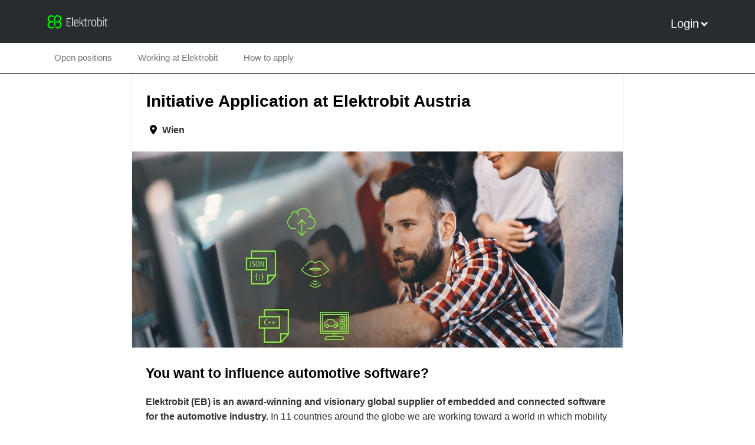

--- FILE ---
content_type: text/html; charset=utf-8
request_url: https://jobs.elektrobit.com/Initiativbewerbung-bei-Elektrobit-Austria-Wien-eng-j3346.html?sid=261cb79719e70b382b4804990cc7b174
body_size: 42946
content:
<!DOCTYPE html>
<html lang="en">
<head>
<title>Job opportunity Initiative Application at Elektrobit Austria at Elektrobit Automotive GmbH Jobportal</title>
<meta charset="utf-8" />
<meta http-equiv="x-ua-compatible" content="ie=edge" />
<meta name="viewport" content="width=device-width, initial-scale=1" />
<meta name="author" content="Elektrobit Automotive GmbH Jobportal" />
<!--
  @copyright Copyright (c) rexx systems GmbH
  @link https://www.rexx-systems.com
-->
<meta name="copyright" content="rexx systems GmbH" />
<meta name="keywords" content="Initiative Application at Elektrobit Austria" />
<meta name="description" content="Apprenticeship , Assistant , Consulting , Controlling , Finance , Human Relations , IT, Information Technology , Legal , Marketing , Productmanagement , Project / Product Management , Purchasing , Quality Assurance , Quality Management  , Team Management , Testing , Trainee , Unsolicited application in Austria - Wien" />
<meta name="robots" content="index, follow" />
<meta name="twitter:card" content="summary_large_image">
<meta name="twitter:title" content="Job opportunity Initiative Application at Elektrobit Austria at Elektrobit Automotive GmbH Jobportal">
<meta name="twitter:description" content="Apprenticeship , Assistant , Consulting , Controlling , Finance , Human Relations , IT, Information Technology , Legal , Marketing , Productmanagement , Project / Product Management , Purchasing , Quality Assurance , Quality Management  , Team Management , Testing , Trainee , Unsolicited application in Austria - Wien">
<meta name="twitter:image" content="https://jobs.elektrobit.com/inc/open_graph_images/?job_id=3346&lang=eng&change_id=f8bf9737d09417acf3d070ce30a11edc">
<meta property="og:url" content="https://jobs.elektrobit.com/Initiative-Application-at-Elektrobit-Austria-eng-j3346.html"/>
<meta property="og:title" content="Job opportunity Initiative Application at Elektrobit Austria at Elektrobit Automotive GmbH Jobportal"/>
<meta property="og:description" content="Apprenticeship , Assistant , Consulting , Controlling , Finance , Human Relations , IT, Information Technology , Legal , Marketing , Productmanagement , Project / Product Management , Purchasing , Quality Assurance , Quality Management  , Team Management , Testing , Trainee , Unsolicited application in Austria - Wien"/>
<meta property="og:image" content="https://jobs.elektrobit.com/inc/open_graph_images/?job_id=3346&lang=eng&change_id=f8bf9737d09417acf3d070ce30a11edc"/>
<meta property="og:type" content="website"/>
<meta name="twitter:image" content="https://jobs.elektrobit.com/inc/open_graph_images/?job_id=3346&lang=eng&change_id=f8bf9737d09417acf3d070ce30a11edc"/>
<meta property="og:image:secure_url" content="https://jobs.elektrobit.com/inc/open_graph_images/?job_id=3346&lang=eng&change_id=f8bf9737d09417acf3d070ce30a11edc" />
<link rel="image_src" href="https://jobs.elektrobit.com/inc/open_graph_images/?job_id=3346&lang=eng&change_id=f8bf9737d09417acf3d070ce30a11edc"/>
<script type="application/ld+json">{
    "@context": "http:\/\/schema.org",
    "@type": "JobPosting",
    "responsibilities": "<ul><li>Internships and diploma thesis support<\/li><li>Research on new concepts for next generation automotive networks<\/li><li>Collaboration with leading international automotive suppliers and manufacturers<\/li><li>State-of-the-art, innovative design and creation of next generation automotive software<\/li><\/ul>",
    "qualifications": "<h4><strong>SKILLS to spark our interest<\/strong><\/h4><ul><li>University degree in computer science, electronics or in a similar field<\/li><li>Proven&nbsp;development experience with<ul><li>Embedded C<\/li><li>C++<\/li><\/ul><\/li><li>Knowledge of&nbsp;<ul><li>Ethernet<\/li><li>Automotive networks<\/li><li>FPGA development<\/li><\/ul><\/li><li>English proficiency and willingness to learn German<\/li><\/ul><h4><strong>COMPETENCIES to impact the world of mobility<\/strong><\/h4><ul><li>Ability to work in a team<\/li><li>Innovative, strategic&nbsp;and&nbsp;analytical thinking<\/li><li>Structured and creative way of working<\/li><\/ul><strong>Additional SKILLS, which are not mandatory<\/strong><ul><li>Professional experience in the automotive industry<\/li><\/ul>",
    "jobBenefits": "<ul><li><strong>International:&nbsp;<\/strong>You will be working in an international, innovative, and diverse company.<\/li><li><strong>Freedom to act:&nbsp;<\/strong>We embrace using your creativity!<\/li><li><strong>Office benefits:<\/strong>&nbsp;We provide lunch vouchers, a job ticket for public transportation, indoor bike garage, work health events, as well as height-adjustable desks and much more!&nbsp;<\/li><li><strong>Exceptional team spirit:&nbsp;<\/strong>We love to spend time together! We organize virtual cooking classes, a weekly company breakfast, sporty activities like running groups, table soccer tournaments, jam sessions with our company band, summer barbecues on our terrace and many more. See for yourself!<\/li><li><strong>Flexible work location:&nbsp;<\/strong>You will be working from our Vienna office in the 7th&nbsp;district or from your Home Office in Austria. In addition, you have the opportunity to profit from cross-border mobile work.&nbsp;<\/li><li><strong>Freedom of time:&nbsp;<\/strong>We don&rsquo;t have core time, so you will be working when and where you&rsquo;d like!<\/li><li><strong>Come as you are:<\/strong>&nbsp;We want you, just as you are! No need to dress in a stuffy suit for us &ndash; unless you want to!<\/li><li><strong>Grow with us:&nbsp;<\/strong>We want to see you reach your potential! We offer development paths from manager to chief engineer, and&nbsp;opportunities for professional and personal development through a range of trainings and&nbsp;Udemy courses.<\/li><li><strong>Great office location:<\/strong>&nbsp;Find us in one of the coolest districts in Vienna (wide range of restaurants, bars and shops).<\/li><\/ul>",
    "description": "<h2>You want to influence automotive software?<\/h2><strong>Elektrobit (EB) is an award-winning and visionary global supplier of embedded and connected software for the automotive industry.<\/strong>&nbsp;In 11 countries around the globe we are working toward a world in which mobility causes zero fatalities, produces low emissions, and transforms your commute into quality time. In our collaboration with our customers, such as Audi, BMW, Volkswagen and many more, we live and breathe our&nbsp;passion for automotive software&nbsp;and for the&nbsp;mobility of tomo<br>Our branch office in Vienna is the technology stack center for<ul><li><strong>in-car communication <\/strong><ul><li>with focus on communication protocol stacks for classic and adaptive AUTOSAR<\/li><\/ul><\/li><li><strong>communication analysis and simulation tools<\/strong><ul><li>with focus on hard- and software tools development for high-speed analysis<\/li><li>simulation for automotive network communication<\/li><\/ul><\/li><\/ul>Therefore, we seek for new colleagues who are enthusiastic about this field of work.<h2>Our proposal <\/h2><ul><li>Internships and diploma thesis support<\/li><li>Research on new concepts for next generation automotive networks<\/li><li>Collaboration with leading international automotive suppliers and manufacturers<\/li><li>State-of-the-art, innovative design and creation of next generation automotive software<\/li><\/ul><h2>The PROFILES we are looking for<\/h2><h4><strong>SKILLS to spark our interest<\/strong><\/h4><ul><li>University degree in computer science, electronics or in a similar field<\/li><li>Proven&nbsp;development experience with<ul><li>Embedded C<\/li><li>C++<\/li><\/ul><\/li><li>Knowledge of&nbsp;<ul><li>Ethernet<\/li><li>Automotive networks<\/li><li>FPGA development<\/li><\/ul><\/li><li>English proficiency and willingness to learn German<\/li><\/ul><h4><strong>COMPETENCIES to impact the world of mobility<\/strong><\/h4><ul><li>Ability to work in a team<\/li><li>Innovative, strategic&nbsp;and&nbsp;analytical thinking<\/li><li>Structured and creative way of working<\/li><\/ul><strong>Additional SKILLS, which are not mandatory<\/strong><ul><li>Professional experience in the automotive industry<\/li><\/ul><h2>Your BENEFITS at Elektrobit<\/h2><ul><li><strong>International:&nbsp;<\/strong>You will be working in an international, innovative, and diverse company.<\/li><li><strong>Freedom to act:&nbsp;<\/strong>We embrace using your creativity!<\/li><li><strong>Office benefits:<\/strong>&nbsp;We provide lunch vouchers, a job ticket for public transportation, indoor bike garage, work health events, as well as height-adjustable desks and much more!&nbsp;<\/li><li><strong>Exceptional team spirit:&nbsp;<\/strong>We love to spend time together! We organize virtual cooking classes, a weekly company breakfast, sporty activities like running groups, table soccer tournaments, jam sessions with our company band, summer barbecues on our terrace and many more. See for yourself!<\/li><li><strong>Flexible work location:&nbsp;<\/strong>You will be working from our Vienna office in the 7th&nbsp;district or from your Home Office in Austria. In addition, you have the opportunity to profit from cross-border mobile work.&nbsp;<\/li><li><strong>Freedom of time:&nbsp;<\/strong>We don&rsquo;t have core time, so you will be working when and where you&rsquo;d like!<\/li><li><strong>Come as you are:<\/strong>&nbsp;We want you, just as you are! No need to dress in a stuffy suit for us &ndash; unless you want to!<\/li><li><strong>Grow with us:&nbsp;<\/strong>We want to see you reach your potential! We offer development paths from manager to chief engineer, and&nbsp;opportunities for professional and personal development through a range of trainings and&nbsp;Udemy courses.<\/li><li><strong>Great office location:<\/strong>&nbsp;Find us in one of the coolest districts in Vienna (wide range of restaurants, bars and shops).<\/li><\/ul><h2>Interested? Come join our team!<\/h2>Apply quickly and easily with your <strong>CV and motivational letter <\/strong>via our job portal, where you can also import your resume data automatically.<br>Further information on development opportunities, corporate culture, and benefits can be found athttps:\/\/elektrobit.com\/careers<br><strong>You want to know more about the daily life at Elektrobit? Just check out our videos!&nbsp;<\/strong><br><strong>Any questions?<\/strong>We will be happy to answer your questions; call us on +43 (0)1 59983-7060.          ",
    "datePosted": "2023-09-20",
    "directApply": true,
    "employmentType": "FULL_TIME",
    "hiringOrganization": {
        "@type": "Organization",
        "name": "Elektrobit Automotive GmbH Jobportal",
        "sameAs": "http:\/\/jobs.elektrobit.com\/",
        "logo": ""
    },
    "jobLocation": {
        "@type": "Place",
        "address": {
            "@type": "PostalAddress",
            "streetAddress": "Kaiserstra\u00dfe 45",
            "addressLocality": "Austria - Wien",
            "addressRegion": "Vienna",
            "postalCode": "1070",
            "addressCountry": "AT"
        }
    },
    "title": "Initiative Application at Elektrobit Austria",
    "validThrough": "2026-07-01",
    "identifier": "3346-20170123"
}</script>
<link rel="canonical" href="https://jobs.elektrobit.com/Initiative-Application-at-Elektrobit-Austria-eng-j3346.html" />
<link rel="shortcut icon" href="https://jobs.elektrobit.com/bilder/elektrobitautomotive/symbole/favicon.ico" />
<link rel="stylesheet" href="https://jobs.elektrobit.com/js/jquery-ui/jquery-ui-1.14.1/jquery-ui.css">
<link rel="stylesheet" href="https://jobs.elektrobit.com/templates/elektrobitautomotive/styles/ua_reset.css">
<link rel="stylesheet" href="https://jobs.elektrobit.com/templates/elektrobitautomotive/styles/base.css">
<link rel="stylesheet" href="https://jobs.elektrobit.com/templates/elektrobitautomotive/styles/application.css">
<link rel="stylesheet" href="https://jobs.elektrobit.com/templates/elektrobitautomotive/styles/employ.css">
<link rel="stylesheet" href="https://jobs.elektrobit.com/templates/elektrobitautomotive/styles/jquery.multiselect.css">
<link rel="stylesheet" href="https://jobs.elektrobit.com/templates/elektrobitautomotive/styles/iconset.css">
<link rel="stylesheet" href="https://jobs.elektrobit.com/templates/elektrobitautomotive/styles/font.css">
<link rel="stylesheet" href="https://jobs.elektrobit.com/css/font-awesome.min.css">
<link rel="stylesheet" href="https://jobs.elektrobit.com/css/autocomplete.css">
<link rel="stylesheet" media="print" href="https://jobs.elektrobit.com/templates/elektrobitautomotive/styles/print.css">
<link rel="stylesheet" href="https://jobs.elektrobit.com/css/jquery.compatibility.css">

<link rel="alternate" type="application/atom+xml" title="Elektrobit Automotive GmbH Jobportal - Current Vacant Positions" href="https://jobs.elektrobit.com/rss_generator-rss0.php?unit=elektrobitautomotive&amp;lang=eng" />
<script src="https://jobs.elektrobit.com/js/jquery-3.7.1.min.js"></script>
<script src="https://jobs.elektrobit.com/js/jquery-ui/jquery-ui-1.14.1/jquery-ui.min.js"></script>
<script src="https://jobs.elektrobit.com/js/common.js?v=9"></script>
<script src="https://jobs.elektrobit.com/js/jquery.multiselect.js?v=5"></script>
<script src="https://jobs.elektrobit.com/js/rexxcha/rexxCha.min.js?v=2"></script>

<link rel="stylesheet" href="https://jobs.elektrobit.com/css/cookieconsent-optin.css">
<script src="https://jobs.elektrobit.com/js/cookieconsent-optin.min.js"></script>



<script type="text/javascript">
    /* <![CDATA[ */
       var js_strings = {"DOC_CLOSE":"close","CHOICE":"Select"};var base_url_rexx = "https://jobs.elektrobit.com/";
       var modal_data = {"recommend_mail":{"width":680,"height":450},"xing":{"width":590,"height":620}};$(document).ready(function() { rexx.slider.init(); });
       //var iFrameResizerParentUrl = "";
       var popupLayerWidth = 600;
       var popupLayerHeight = 450;
    /* ]]> */
</script>

<!--rexx--></head>

<!--rexx--><body id="pageid_pagejob" class="langid_eng menuid_0">

    <div id="frame_zone" class="frame_zone">

        <noscript>
            <div id="no_js_alert_layer" class="error_msg">
                <p><strong>Javascript is not enabled!</strong><br /> Please activate Javascript in your browser.</p>
            </div>
        </noscript>
  
        <div id="header_zone" class="w-nav navbar">

            <div id="header_inner">
            
            <a class="w-nav-brand" href="https://www.elektrobit.com/"><img src="https://jobs.elektrobit.com/bilder/elektrobitautomotive/symbole/logo1.png" title="Elektrobit Automotive GmbH" /></a>
            
            <button type="button" class="btn btn-navbar" data-toggle="collapse" data-target=".nav-collapse">
                      <span class="icon-bar"></span>
                      <span class="icon-bar"></span>
                      <span class="icon-bar"></span>
            </button>   
            
                <div class="navigation">

                   <div class="w-container navbarcont">
                        <nav class="w-nav-menu navmenu" role="navigation">
                        <a class="w-nav-link navlink" href="job-offers.html">Open positions</a>
                        <a class="w-nav-link navlink" href="https://www.elektrobit.com/careers/" target="_blank">Working at Elektrobit</a>
                        <a class="w-nav-link navlink" href="https://www.elektrobit.com/careers/how-to-apply" target="_blank">How to apply</a>
                            <ul id="nav_top" class="nav_selector">
                                <li id="nav_login">
                                <a href="#" class="opener">Login<span class="black_arrow"></span></a>
                                <div class="layer"></div>
                                </li>
                            </ul>
                        </nav>
                    </div>

                </div>

            </div>

        </div>

        <div id="header-topline">
            <div id="header-topline-inner">
                <a class="topline_links" href="job-offers.html">Open positions</a>
                <a class="topline_links" href="https://www.elektrobit.com/careers/" target="_blank">Working at Elektrobit</a>
                <a class="topline_links" href="https://www.elektrobit.com/careers/how-to-apply" target="_blank">How to apply</a>
            </div>
        </div>

       	<!--<ul class="bxslider">
	          <li><img src="https://jobs.elektrobit.com/templates/elektrobitautomotive/images/header_jobs.jpg" /></li>
        </ul>-->

        <div id="content_zone" class="w-container">

            <img id="header_img" src="https://jobs.elektrobit.com/templates/elektrobitautomotive/images/banner_stellenliste.jpg">

            <div id="main_sidebar">

                <!-- $Id: login.menu.html,v 1.2 2016/05/25 07:45:59 vgaus Exp $ -->

<!-- BEGIN_MENU -->
<div id="nav_main">
    
</div>

<script type="text/javascript">
/* <![CDATA[ */
    $(document).ready(function() {
        
        $('#nav_main_' + '0').addClass('active');
        
        if ($('#nav_main_30').length) { //Angemeldet
            $('#nav_login').remove();
            $('#nav_main_28').prependTo('#nav_top');
            $('#nav_main_30').prependTo('#nav_top');
        } else {
            $('#nav_login .layer').append($('#login_box'));
        }
    });
/* ]]> */
</script>
<!-- END_MENU -->


<div id="login_box">

    <form name="login_form" action="https://jobs.elektrobit.com/signin.html" method="post" target="_self">
    
        <div class="group">
        
            <fieldset>
                
                <div class="group_box">
                
                    <div class="group_box_inner">
                    
                        <div class="group_comment">

                        </div>
        
                        <input type="hidden" id="id_js" name="js" value="true" />
                        <input type="hidden" id="id_sid" name="sid" value="ca6b6a1195e3d6ffcc18da353f12e2ef" />
                        <input type="hidden" id="id_login_form_tkn" name="login_form_tkn" value="15eb432ff30d97025991f18214838b27" />
                        <input type="hidden" name="login_x" />
                        
                        <div class="group_line">
                            <div class="group_field">
                                <label class="block" for="login_username">User name / Email:</label>
                                <input id="login_username" type="text" name="username" value="" />
                            </div>
                        </div>
                        
                        <div class="group_line">
                            <div class="group_field">
                                <label class="block" for="login_password">Password:</label>
                                <input id="login_password" type="password" name="password" value="" autocomplete="off" />
                            </div>
                        </div>
                        
                    </div>
                    
                </div>
        
            </fieldset>
            
            <div id="login_menu" class="actions">
            
                <div class="css_button" id="login_cssbutton">
                    <a href="#" onclick="javascript: $(this).parents('form:first').submit(); return false;" title="Login">Login</a>
                </div>
            
            </div>
            
            <div class="other_actions">
                <a href="https://jobs.elektrobit.com/password-forgotten.html" target="_self">Password forgotten?</a>
            </div>
            
            <div class="breaker">&nbsp;</div>
            
        </div>
            
    </form>
    
</div>

  

            </div>

            <div id="main_content">

                <!-- $Id: page_framework.html,v 1.1 2016/03/16 08:10:16 vgaus Exp $ -->
<div id="header_links" class="actions">
</div>
<div id="pageframework_content">
<div id="jobTplContainer" class="ck_content"><div class="scheme-display"><div class="scheme-border"><div class="scheme-content scheme-title"><h1 style="color: #000000" >Initiative Application at Elektrobit Austria</h1><div id="scheme_detail_data"><ul class="scheme-additional-data"><li><i class="fa fa-map-marker-alt fa-fw"  style="color: #000000" ></i>Wien</li></ul></div></div><div class="scheme-content content-images"><img class="slide-images" alt="Initiative Application at Elektrobit Austria, 1. image" src="https://jobs.elektrobit.com/inc/display_image.php?id=3346-HO-1-ENG&amp;type=tmp" /></div></div><div class="scheme-content scheme-margin scheme-introduction"><h2 style="color: #000000"  class="scheme-headline" >You want to influence automotive software?</h2><div class="content_text" ><section><strong>Elektrobit (EB) is an award-winning and visionary global supplier of embedded and connected software for the automotive industry.</strong> In 11 countries around the globe we are working toward a world in which mobility causes zero fatalities, produces low emissions, and transforms your commute into quality time. In our collaboration with our customers, such as Audi, BMW, Volkswagen and many more, we live and breathe our passion for automotive software and for the mobility of tomo</section>
<section><br /></section><section>
Our branch office in Vienna is the technology stack center for
</section><ul>
<li><strong>in-car communication </strong>
<ul>
<li>with focus on communication protocol stacks for classic and adaptive AUTOSAR</li>
</ul>
</li>
<li><strong>communication analysis and simulation tools</strong>
<ul>
<li>with focus on hard- and software tools development for high-speed analysis</li>
<li>simulation for automotive network communication</li>
</ul>
</li>
</ul><section>
Therefore, we seek for new colleagues who are enthusiastic about this field of work.</section></div></div><div class="scheme-content scheme-margin scheme-task"><h2 style="color: #000000"  class="scheme-headline" >Our proposal </h2><div class="content_text" ><ul>
<li>Internships and diploma thesis support</li>
<li>Research on new concepts for next generation automotive networks</li>
<li>Collaboration with leading international automotive suppliers and manufacturers</li>
<li>State-of-the-art, innovative design and creation of next generation automotive software</li>
</ul></div></div><div class="scheme-content scheme-margin scheme-profile"><h2 style="color: #000000"  class="scheme-headline" >The PROFILES we are looking for</h2><div class="content_text" ><h4><strong>SKILLS to spark our interest</strong></h4>
<ul>
<li>University degree in computer science, electronics or in a similar field</li>
<li>Proven development experience with
<ul>
<li>Embedded C</li>
<li>C++</li>
</ul>
</li>
<li>Knowledge of 
<ul>
<li>Ethernet</li>
<li>Automotive networks</li>
<li>FPGA development</li>
</ul>
</li>
<li>English proficiency and willingness to learn German</li>
</ul>
<h4><strong>COMPETENCIES to impact the world of mobility</strong></h4>
<ul>
<li>Ability to work in a team</li>
<li>Innovative, strategic and analytical thinking</li>
<li>Structured and creative way of working</li>
</ul>
<section><strong>Additional SKILLS, which are not mandatory</strong>
</section><ul>
<li>Professional experience in the automotive industry</li>
</ul></div></div><div class="scheme-content scheme-margin scheme-benefits"><h2 style="color: #000000"  class="scheme-headline" >Your BENEFITS at Elektrobit</h2><div class="content_text" ><ul>
<li><strong>International: </strong>You will be working in an international, innovative, and diverse company.</li>
<li><strong>Freedom to act: </strong>We embrace using your creativity!</li>
<li><strong>Office benefits:</strong> We provide lunch vouchers, a job ticket for public transportation, indoor bike garage, work health events, as well as height-adjustable desks and much more! </li>
<li><strong>Exceptional team spirit: </strong>We love to spend time together! We organize virtual cooking classes, a weekly company breakfast, sporty activities like running groups, table soccer tournaments, jam sessions with our company band, summer barbecues on our terrace and many more. See for yourself!</li>
<li><strong>Flexible work location: </strong>You will be working from our Vienna office in the 7th district or from your Home Office in Austria. In addition, you have the opportunity to profit from cross-border mobile work. </li>
<li><strong>Freedom of time: </strong>We don’t have core time, so you will be working when and where you’d like!</li>
<li><strong>Come as you are:</strong> We want you, just as you are! No need to dress in a stuffy suit for us – unless you want to!</li>
<li><strong>Grow with us: </strong>We want to see you reach your potential! We offer development paths from manager to chief engineer, and opportunities for professional and personal development through a range of trainings and Udemy courses.</li>
<li><strong>Great office location:</strong> Find us in one of the coolest districts in Vienna (wide range of restaurants, bars and shops).</li>
</ul></div></div><div class="scheme-content scheme-margin scheme-contact"><h2 style="color: #000000"  class="scheme-headline" >Interested? Come join our team!</h2><div class="content_text" ><section>Apply quickly and easily with your <strong>CV and motivational letter </strong>via our job portal, where you can also import your resume data automatically.</section>
<section><br /></section><section>
Further information on development opportunities, corporate culture, and benefits can be found at</section><section>
<a target="_blank" rel="noopener noreferrer" href="https://elektrobit.com/careers">https://elektrobit.com/careers</a></section>
<section><br /></section>
<section><strong>You want to know more about the daily life at Elektrobit? Just check out our videos! </strong></section>
<section><br /></section>
<section><strong>Any questions?</strong></section><section>
We will be happy to answer your questions; call us on +43 (0)1 59983-7060.</section></div></div><div class="videoFrameLayer"><div title="show video from YouTube" style="position: relative;cursor: pointer;" id="PBZCcxnWPh4" onclick="replaceYoutubePlaceholder('PBZCcxnWPh4', this, 0, 'height:400px;width:100%;')"><div style="background:url([data-uri]) 50% 50%;opacity: 0.5;height:400px;width:100%; background-size: cover;">
<div style="width: 15%;  position: absolute;top: 50%;left: 50%;transform: translate(-50%, -50%);"><a>
<svg height="100%" version="1.1" viewBox="0 0 68 48" width="100%" style=""><path class="ytp-large-play-button-bg" d="M66.52,7.74c-0.78-2.93-2.49-5.41-5.42-6.19C55.79,.13,34,0,34,0S12.21,.13,6.9,1.55 C3.97,2.33,2.27,4.81,1.48,7.74C0.06,13.05,0,24,0,24s0.06,10.95,1.48,16.26c0.78,2.93,2.49,5.41,5.42,6.19 C12.21,47.87,34,48,34,48s21.79-0.13,27.1-1.55c2.93-0.78,4.64-3.26,5.42-6.19C67.94,34.95,68,24,68,24S67.94,13.05,66.52,7.74z" fill="#f00"></path><path d="M 45,24 27,14 27,34" fill="#fff"></path></svg></a></div>
<div style="position: absolute;right: 1%;bottom: 1%;width: 10%;"><a><svg height="100%" version="1.1" viewBox="0 0 67 36" width="100%" style="fill: white;"><use class="ytp-svg-shadow" xlink:href="#ytp-id-20"></use><path class="ytp-svg-fill" stroke="black" stroke-width="0.4" d="M 45.09 10 L 45.09 25.82 L 47.16 25.82 L 47.41 24.76 L 47.47 24.76 C 47.66 25.14 47.94 25.44 48.33 25.66 C 48.72 25.88 49.16 25.99 49.63 25.99 C 50.48 25.99 51.1 25.60 51.5 24.82 C 51.9 24.04 52.09 22.82 52.09 21.16 L 52.09 19.40 C 52.12 18.13 52.05 17.15 51.90 16.44 C 51.75 15.74 51.50 15.23 51.16 14.91 C 50.82 14.59 50.34 14.44 49.75 14.44 C 49.29 14.44 48.87 14.57 48.47 14.83 C 48.27 14.96 48.09 15.11 47.93 15.29 C 47.78 15.46 47.64 15.65 47.53 15.86 L 47.51 15.86 L 47.51 10 L 45.09 10 z M 8.10 10.56 L 10.96 20.86 L 10.96 25.82 L 13.42 25.82 L 13.42 20.86 L 16.32 10.56 L 13.83 10.56 L 12.78 15.25 C 12.49 16.62 12.31 17.59 12.23 18.17 L 12.16 18.17 C 12.04 17.35 11.84 16.38 11.59 15.23 L 10.59 10.56 L 8.10 10.56 z M 30.10 10.56 L 30.10 12.58 L 32.59 12.58 L 32.59 25.82 L 35.06 25.82 L 35.06 12.58 L 37.55 12.58 L 37.55 10.56 L 30.10 10.56 z M 19.21 14.46 C 18.37 14.46 17.69 14.63 17.17 14.96 C 16.65 15.29 16.27 15.82 16.03 16.55 C 15.79 17.28 15.67 18.23 15.67 19.43 L 15.67 21.06 C 15.67 22.24 15.79 23.19 16 23.91 C 16.21 24.62 16.57 25.15 17.07 25.49 C 17.58 25.83 18.27 26 19.15 26 C 20.02 26 20.69 25.83 21.19 25.5 C 21.69 25.17 22.06 24.63 22.28 23.91 C 22.51 23.19 22.63 22.25 22.63 21.06 L 22.63 19.43 C 22.63 18.23 22.50 17.28 22.27 16.56 C 22.04 15.84 21.68 15.31 21.18 14.97 C 20.68 14.63 20.03 14.46 19.21 14.46 z M 56.64 14.47 C 55.39 14.47 54.51 14.84 53.99 15.61 C 53.48 16.38 53.22 17.60 53.22 19.27 L 53.22 21.23 C 53.22 22.85 53.47 24.05 53.97 24.83 C 54.34 25.40 54.92 25.77 55.71 25.91 C 55.97 25.96 56.26 25.99 56.57 25.99 C 57.60 25.99 58.40 25.74 58.96 25.23 C 59.53 24.72 59.81 23.94 59.81 22.91 C 59.81 22.74 59.79 22.61 59.78 22.51 L 57.63 22.39 C 57.62 23.06 57.54 23.54 57.40 23.83 C 57.26 24.12 57.01 24.27 56.63 24.27 C 56.35 24.27 56.13 24.18 56.00 24.02 C 55.87 23.86 55.79 23.61 55.75 23.25 C 55.71 22.89 55.68 22.36 55.68 21.64 L 55.68 21.08 L 59.86 21.08 L 59.86 19.16 C 59.86 17.99 59.77 17.08 59.58 16.41 C 59.39 15.75 59.07 15.25 58.61 14.93 C 58.15 14.62 57.50 14.47 56.64 14.47 z M 23.92 14.67 L 23.92 23.00 C 23.92 24.03 24.11 24.79 24.46 25.27 C 24.82 25.76 25.35 26.00 26.09 26.00 C 27.16 26.00 27.97 25.49 28.5 24.46 L 28.55 24.46 L 28.76 25.82 L 30.73 25.82 L 30.73 14.67 L 28.23 14.67 L 28.23 23.52 C 28.13 23.73 27.97 23.90 27.77 24.03 C 27.57 24.16 27.37 24.24 27.15 24.24 C 26.89 24.24 26.70 24.12 26.59 23.91 C 26.48 23.70 26.43 23.35 26.43 22.85 L 26.43 14.67 L 23.92 14.67 z M 36.80 14.67 L 36.80 23.00 C 36.80 24.03 36.98 24.79 37.33 25.27 C 37.60 25.64 37.97 25.87 38.45 25.96 C 38.61 25.99 38.78 26.00 38.97 26.00 C 40.04 26.00 40.83 25.49 41.36 24.46 L 41.41 24.46 L 41.64 25.82 L 43.59 25.82 L 43.59 14.67 L 41.09 14.67 L 41.09 23.52 C 40.99 23.73 40.85 23.90 40.65 24.03 C 40.45 24.16 40.23 24.24 40.01 24.24 C 39.75 24.24 39.58 24.12 39.47 23.91 C 39.36 23.70 39.31 23.35 39.31 22.85 L 39.31 14.67 L 36.80 14.67 z M 56.61 16.15 C 56.88 16.15 57.08 16.23 57.21 16.38 C 57.33 16.53 57.42 16.79 57.47 17.16 C 57.52 17.53 57.53 18.06 57.53 18.78 L 57.53 19.58 L 55.69 19.58 L 55.69 18.78 C 55.69 18.05 55.71 17.52 55.75 17.16 C 55.79 16.81 55.87 16.55 56.00 16.39 C 56.13 16.23 56.32 16.15 56.61 16.15 z M 19.15 16.19 C 19.50 16.19 19.75 16.38 19.89 16.75 C 20.03 17.12 20.09 17.7 20.09 18.5 L 20.09 21.97 C 20.09 22.79 20.03 23.39 19.89 23.75 C 19.75 24.11 19.51 24.29 19.15 24.30 C 18.80 24.30 18.54 24.11 18.41 23.75 C 18.28 23.39 18.22 22.79 18.22 21.97 L 18.22 18.5 C 18.22 17.7 18.28 17.12 18.42 16.75 C 18.56 16.38 18.81 16.19 19.15 16.19 z M 48.63 16.22 C 48.88 16.22 49.08 16.31 49.22 16.51 C 49.36 16.71 49.45 17.05 49.50 17.52 C 49.55 17.99 49.58 18.68 49.58 19.55 L 49.58 21 L 49.59 21 C 49.59 21.81 49.57 22.45 49.5 22.91 C 49.43 23.37 49.32 23.70 49.16 23.89 C 49.00 24.08 48.78 24.17 48.51 24.17 C 48.30 24.17 48.11 24.12 47.94 24.02 C 47.76 23.92 47.62 23.78 47.51 23.58 L 47.51 17.25 C 47.59 16.95 47.75 16.70 47.96 16.50 C 48.17 16.31 48.39 16.22 48.63 16.22 z " id="ytp-id-20"></path></svg></a></div></div></div></div></div><style>#content_zone {
max-width: 834px;
}
#scheme_detail_data {
width:100%;
display:table;
margin-bottom: 10px;
}
.scheme-border {
border: 1px solid rgba(220,223,226,0.8);
}
.scheme-margin {
margin-top: 10px;
}
.scheme-display .scheme-content {
font-size: 16px;
padding: 14px 24px;
background-color: #ffffff;
line-height: 1.6;
}
.scheme-display .scheme-title {
word-break: break-word;
}
.scheme-display .scheme-title h2 {
margin: 0px;
font-size: 28px;
line-height: 2;
padding: 0px;
}
.scheme-display .scheme-title ul {
margin-bottom: 16px;
}
.scheme-display .video {
width: 100%;
height: 400px;
}
.scheme-display h2.scheme-headline {
margin: 0px 0px 18px 0px;
padding: 0px;
}
.scheme-display .content-images {
position: relative;
height: 335px;
overflow: hidden;
display: block;
box-sizing: border-box;
padding: 0px;
}
#header_image {
display: none;
}
#jobTplContainer ul.scheme-additional-data  {
margin-bottom: 0px;
min-width: 40%;
}
.scheme-additional-data {
float: left;
margin: 0;
padding: 0;
list-style: none;
}
.scheme-additional-data li {
list-style: none; 
margin: 4px 15px 0px -3px !important;
}
.scheme-additional-data li.left {
float: left;
}
.scheme-display .slide-images:nth-child(2),
.scheme-display .slide-images:nth-child(3) {
display:none;
}
.scheme-display .slide-images {
width: 100%;
position:absolute;
top: 50%;
left: 50%;
-webkit-transform: translate(-50%,-50%);
-ms-transform: translate(-50%,-50%);
}
.scheme-content .user-image {
width: 100px;
height: 100px;
border-radius: 50%;
float: left;
line-height: 100px;
background: no-repeat center center;
background-size: cover;
}
.scheme-content .user-data {
height: 100px;
margin-left: 80px;
}
.scheme-content .user-data li {
list-style: none;
}
i.fa-fw {
margin-right: 5px;
margin-left: 5px;
}
@media (max-width: 768px) {
.scheme-additional-data li {
display: block;
float: none;
}
.scheme-display .content-images {
height: 250px;
}
}
@media (max-width: 650px) {
.scheme-display .content-images {
height: 250px;
}
}
@media (max-width: 450px) {
.scheme-display .content-images {
height: 133px;
}
}
#frame_zone { background-color: #ffffff; }</style></div>
</div>
<div id="footer_links" class="actions">
<div class="css_button" id="btn_online_application_back">
<a href="https://jobs.elektrobit.com/" onclick="" title="Back" target="_self">Back</a>
</div>
<div class="css_button" id="btn_recommend_joboffer">
<a href="https://jobs.elektrobit.com/recommend.html?job_id=3346" onclick="" title="recommend" target="">recommend</a>
</div>
<div class="css_button" id="btn_print_joboffer">
<a href="#" onclick="javascript: window.print();return false;" title="print" target="">print</a>
</div>
<div class="css_button" id="btn_online_application">
<a href="https://jobs.elektrobit.com/Initiative-Application-at-Elektrobit-Austria-eng-f3346.html" onclick="" title="Apply now!" target="_self">Apply now!</a>
</div>
</div>
<script type="text/javascript">
/* <![CDATA[ */
$(document).ready(function() {
if (jQuery.trim($("#headline_first").html()).length == 0) {
$("#headline_first").remove();
}
if (jQuery.trim($('#header_links').html()).length == 0) {
$('#header_links').remove();
}
if (jQuery.trim($('#footer_links').html()).length == 0) {
$('#footer_links').remove();
}
});
/* ]]> */
</script><div id="rexx_footer"><span>
                <a href="https://www.rexx-systems.com/en/" target="_blank" rel="nofollow noopener noreferrer" id="rexx_footer_link" style="display: inline-block;" title="Rexx Systems - software for success">
                    <img src="https://jobs.elektrobit.com/bilder/rexx_systems_logo.svg" style="width:70px;vertical-align:middle;" alt="Rexx Systems - software for success" />
                </a>
            </span></div><script>

		        /* <![CDATA[ */

    				function open_attachment(url) {

    				 	window.popup_rexx_anlage = open(url, "popup_rexx_anlage", "width=600,height=600,screenX=200,screenY=200,scrollbars=yes,resizable=yes,menubar=yes");

    				}

				/* ]]> */

				</script>


            </div>
            
            <div class="breaker">&nbsp;</div>

        </div>

        <div id="footer_zone">
            <div class="w-container">
                <div class="footer-text">
	            
	            <a id="menu_3" href="https://jobs.elektrobit.com/privacy.html" >Data protection information</a>
	            
	            <a id="menu_5" href="https://jobs.elektrobit.com/imprint.html" >Imprint</a>
	            
	            </div>
	            
				<div class="social-links">
                     <a href="https://www.xing.com/companies/elektrobitautomotivegmbh" target="_blank" title="Xing"><img src="https://jobs.elektrobit.com/bilder/elektrobitautomotive/symbole/xing_icon_32x32.png" alt="Xing"></a>
                     <a href="https://www.facebook.com/ElektrobitOfficial" target="_blank" title="facebook"><img src="https://jobs.elektrobit.com/bilder/elektrobitautomotive/symbole/fb-icon1.png" alt="Facebook"></a>
                     <a href="https://twitter.com/_Elektrobit" target="_blank" title="Twitter"><img src="https://jobs.elektrobit.com/bilder/elektrobitautomotive/symbole/twitter.png" alt="Twitter"></a>
                     <a href="https://www.youtube.com/user/EBAutomotiveSoftware" target="_blank" title="YouTube"><img src="https://jobs.elektrobit.com/bilder/elektrobitautomotive/symbole/youtube_icon_32x32.png" alt="YouTube"></a>
                     <a href="https://www.linkedin.com/company/elektrobit-eb-automotive" target="_blank" title="Linked In"><img src="https://jobs.elektrobit.com/bilder/elektrobitautomotive/symbole/linked-in.png" alt="LinkedIn"></a>
				</div>
	            <div class="breaker">&nbsp;</div>
            </div>
        </div>

    </div>



    <script type="text/javascript">
    /* <![CDATA[ */
        $(document).ready(function() {

            window.cookieconsent.initialise({
                "content": {
                    "message": "In order to offer you the best possible service, to facilitate the use of some functions and to improve our offers, we use cookies. By clicking on the button you agree to the use of cookies. More information about which data is stored can be found",
                    "allow": "Allow",
                    "dismiss": "Decline",
                    "deny": "Decline",
                    "choose": "Customize cookies",
                    "link": "here.",
                    "href": "privacy.html",
                    "revokeText": "Customize cookies",
                    "cookieExpire" : ""
                },
                "position": "bottom-right",
                "type": "opt-in",
                "revokable": 1
            });if ($('#dialog-form').length == 0){
                $('#cc-choose').hide();
                $('.not-yes .cc-btn').css('width','100%');
            }

        	$(".error_img:empty").remove();

            $("#menu_yprofessionals, .langid_eng #menu_appreniceship").remove();

        	$("#carrer_level").mouseover(function(e) {
                $( "#list_carrer_level" ).addClass( "w--open" );
            });
        	
        	$("#more .dropdown").mouseover(function(e) {
                $( "#list_more" ).addClass( "w--open" );
            });
        	
        	$(".w-dropdown").mouseleave(function(e) {
                $("#list_carrer_level").removeClass( "w--open" );
                $("#list_more").removeClass( "w--open" );
            });


        	/* ----- TopMenu Open-Close ----- */
            $("#nav_top .opener").click(function(e) {
                e.preventDefault();

                if ($(this).parent().hasClass("active")) {
                    $("#nav_top li").removeClass("active");
                    $("#nav_top .layer").slideUp(400);
                } else {
                    $("#nav_top li").removeClass("active");
                    $("#nav_top .layer").hide();
                    $(this).parent().addClass("active");
                    $(this).next().slideDown(400);
                }
            });
            
            $('#nav_top .layer').mouseleave(function() {
            	if($(window).width() > 920) {
                    $(this).slideUp(400);
                    $(this).parent().removeClass("active");
            	}
            });
            
            $('#nav_language .opener').prepend($('#language_selector .selected_lang').text());
            $('#language_selector .selected_lang').parent().remove();
        	
        	// mobile menu
        	
        	$('.navbar .btn-navbar').click(function(){
        		$('.navigation').toggleClass('active');
        	});
        	
        	$('#carrer_level, #more').click(function(){
        		$(this).parent().find('nav').toggleClass('active');
        	});
        	
            //resizeIframe();  
        });
    /* ]]> */
    </script>

<div data-nosnippet id="dialog-form" title="Cookie settings" style="display:none">
<div class="upper ui-dialog-buttonpane ui-dialog-buttonset">
    <button class="cc-btn active" id="cookie-btn-set">Settings</button>
    <button class="cc-btn cc-deny" id="cookie-btn-info">Cookies</button>
</div>
<form id="cookie-set">
    <div id="fieldset_cookie">
        <div class="cookie-row">
            <h2>Necessary cookies</h2>
            <div class="cookie-flex">
                <div class="cookie-row-explain">
                    These cookies are necessary for a good functionality of our website
and cannot be switched off in our system.
                </div>
                <div class="cookie-row-button">
                    <label class="custom-switch" title="Cannot be changed" for="defaultCookie">
                        <span id="custom-switch-necessary-span">
                            Preselected
                        </span>
                        <input type="checkbox" checked="checked" disabled="disabled" id="defaultCookie">
                        <span class="slider round"></span>
                    </label>
                </div>
            </div>
        </div>
        <div class="cookie-row">
            <h2>Web statistics</h2>
            <div class="cookie-flex">
                <div class="cookie-row-explain">
                    We use these cookies to provide statistical information about our website.
They are used to measure and improve performance.
                </div>
                <div class="cookie-row-button">
                    <label class="custom-switch piwik-cookie-label" for="piwik_cookie">
                        <span id="custom-switch-piwik-span">
                            Select
                        </span>
                        <input type="checkbox" id="piwik_cookie">
                        <span class="slider round"></span>
                    </label>
                </div>
            </div>
        </div>
        <div class="cookie-row">
            <h2>Social Networks & Embeds</h2>
            <div class="cookie-flex">
                <div class="cookie-row-explain">
                    On some pages we embed content from social networks and other services. As a result, your personal data may be passed on to the operator of the portal from which the content originates, so that the operator can analyse your behaviour.
                </div>
                <div class="cookie-row-button">
                    <label class="custom-switch media_cookie-label" for="media_cookie">
                        <span id="custom-switch-media-span">
                            Select
                        </span>
                        <input type="checkbox" id="media_cookie">
                        <span class="slider round"></span>
                    </label>
                </div>
            </div>
        </div>
        <input type="submit" tabindex="-1" style="position:absolute; top:-1000px" id="cookie-submit-input" value="Save changes">
    </div>
</form>
<div id="cookie-info">
    <div id="necessary_cookie" class="cookie-row">
        <h2>Necessary cookies</h2>
    </div>
    <div id="performance_cookie" class="cookie-row">
        <h2>Web statistics</h2>
    </div>
</div>
</div>
<script>
    $('#necessary_cookie').append("<h3>sid</h3><div>Domain name: jobs.elektrobit.com Expire: 1 hour</div><p>Contains an anonymous user ID so that multiple requests from one user can be assigned to the same HTTP session.</p><h3> cookieconsent_status</h3><div> Domain name: jobs.elektrobit.com Expire: 30 days</div><p>This cookie stores your cookie settings for this website.</p>");
    $('#performance_cookie').append("").append("<h3>_pk_id*</h3><div>Domain name: jobs.elektrobit.com Expire: 13 months</div><p>Registers a unique ID for a website visitor, which logs how the visitor uses the website. The data is used for statistics.</p><h3>_pk_ref*</h3><div>Domain name: jobs.elektrobit.com Expire: 6 months</div><p>This cookie is used as a reference for the anonymous tracking session on the site.</p><h3>_pk_ses*</h3><div>Domain name: jobs.elektrobit.com Expire: 30 Minuten</div><p>This cookie stores a unique session ID.</p><h3>MATOMO_SESSID</h3><div>Domain name: jobs.elektrobit.com Expire: This session cookie will be deleted when the browser is closed</div><p>This cookie stores the website visit based on a session or visitor ID.</p>");
    
    $(function () {
        let dialog = $("#dialog-form").dialog({
            autoOpen: false,
            width: 450,
            position: { my: "top+10%", at: "top+10%", of: window },
            modal: true,
            maxHeight: 750,
            classes: {
                "ui-dialog": "cc-cookie",
                "ui-dialog-buttonset": "css_button",
            },
            hide: {effect: "fade", duration: 800},
            open: function () {
                $('.ui-widget-overlay').bind('click', function () {
                    $("#dialog-form").dialog('close');
                });
            },
            buttons: [
                {
                    text: "Save changes",
                    class: 'cc-btn cc-save',
                    click: saveChanges
                },
                {
                    text: "Abort",
                    class: 'cc-btn cc-deny',
                    click: function () {
                        dialog.dialog("close");
                    }
                },
            ]
        });

        function saveChanges() {
            var media, piwik, cookieName;
            
            if ($('#media_cookie').prop("checked") === false && $('#piwik_cookie').prop("checked") === false) {
                cookieName = 'deny';
            } else if ($('#media_cookie').prop("checked") === true && $('#piwik_cookie').prop("checked") === true) {
                cookieName = 'allow';
            } else {
                if ($('#piwik_cookie').prop("checked") === false) {
                    piwik = 'deny';
                } else {
                    piwik = 'allow';
                }
                if ($('#media_cookie').prop("checked") === false) {
                    media = 'deny';
                } else {
                    media = 'allow';
                }
                cookieName = 'choose_' + piwik + '_' + media;
            }
            window.cookieconsent.utils.setCookie('cookieconsent_status', cookieName, "'.30.'", "", "/", "1");
            location.reload();
        }
        
        $("#cc-choose")
        .on("click", function () {
            dialog.dialog("open");
            var cookieValue = '';
            if (cookieValue == 'allow'){
                $('#piwik_cookie').prop('checked',true);
                $('#media_cookie').prop('checked',true);
            } else if(cookieValue == 'choose_deny_allow'){
                $('#piwik_cookie').prop('checked',false);
                $('#media_cookie').prop('checked',true);                
            } else if(cookieValue == 'choose_allow_deny'){
                $('#piwik_cookie').prop('checked',true);
                $('#media_cookie').prop('checked',false);                
            }
        })
        .on('keydown', function (e) {
            if (e.key === 'Enter') {
                e.preventDefault();
                $(this).trigger('click');
            }
        })
        .on('keyup', function (e) {
            if (e.key === ' ' || e.code === 'Space' || e.key === 'Spacebar') {
                e.preventDefault();
                $(this).trigger('click');
            }
        });

        $('#cookie-btn-set').on("click", function () {
            $('#cookie-btn-info').removeClass('active').addClass('cc-deny');
            $('#cookie-btn-set').addClass('active').removeClass('cc-deny');
            $('#cookie-info').hide();
            $('#cookie-set').show();
        });    
        $('#cookie-btn-info').on("click", function () {
            $('#cookie-btn-set').removeClass('active').addClass('cc-deny');
            $('#cookie-btn-info').addClass('active').removeClass('cc-deny');
            $('#cookie-set').hide();
            $('#cookie-info').show();
        });
        
        $('.custom-switch.piwik-cookie-label #piwik_cookie').on("change", function () {
            if($(this).parent().hasClass('active') === true) {
                $(this).parent().removeClass('active');
                $('#custom-switch-piwik-span').text('Select');
            } else {
                $(this).parent().addClass('active');
                $('#custom-switch-piwik-span').text('Selected');
            }
        });
    });
</script>
<!--rexx--></body>
</html>
